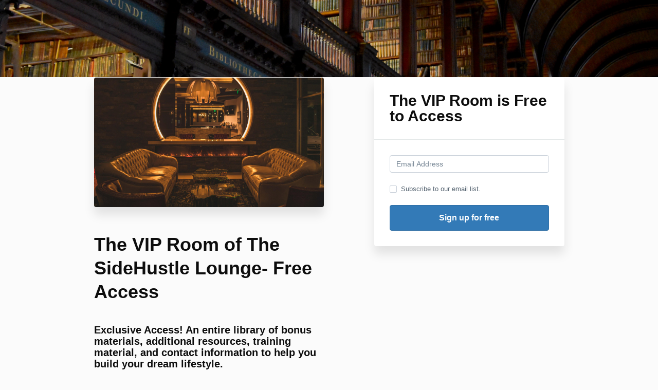

--- FILE ---
content_type: text/html; charset=utf-8
request_url: https://www.sidehustlelounge.com/offers/jfzBbFb6/checkout
body_size: 6078
content:
<!DOCTYPE html>
<!--[if IE 9]><html lang="en" class="ie9"><![endif]-->
<!--[if gt IE 9]><!--><html lang="en"><!--<![endif]-->
  <head>
    <meta charset="utf-8">
    <meta http-equiv="X-UA-Compatible" content="IE=edge">
    <meta name="viewport" content="width=device-width, initial-scale=1.0, user-scalable=no">
    <meta name="turbo-prefetch" content="false">
    <script type="text/javascript" src="https://js.stripe.com/basil/stripe.js"></script>

      <meta name="robots" content="noindex">

    <meta name="site_locale" content="en"></meta>
    <title>The Sidehustle Lounge</title>
    <!-- You will need to change the version to match for Kajabi-UI/styles -->
<link rel="stylesheet" href="https://cdn.jsdelivr.net/npm/@kajabi-ui/styles@1.0.4/dist/kajabi_products/kajabi_products.css" />

<!-- Update Pine-DS/core version -->
<script type="module" src="https://cdn.jsdelivr.net/npm/@pine-ds/core@3.14.0/dist/pine-core/pine-core.esm.js"></script>
<script nomodule src="https://cdn.jsdelivr.net/npm/@pine-ds/core@3.14.0/dist/pine-core/index.esm.js"></script>

<!-- Load the toast controller -->
<script src="https://kajabi-app-assets.kajabi-cdn.com/assets/admin/pine_pds_toast_controller-c18b05ccfaa503bf8a9b1115437ccfedfe99a80d9f98e2bdaa416e44871427e5.js"></script>

    <link href="https://fonts.googleapis.com/css?family=Open+Sans:400,400i,600,600i,700,700i" rel="stylesheet">

    <link rel="stylesheet" href="https://kajabi-app-assets.kajabi-cdn.com/assets/checkout_next_gen-76bf4ffdbeb0b9fc31368e1e85cf5d0d2a26a9afa9b6e70239ef7ec9b3d680ec.css" media="all" />
    
    
    <link rel="stylesheet" href="https://kajabi-app-assets.kajabi-cdn.com/assets/ladera_masquerade_member-2ec5c467d2adc3e29d7e1af082357f7863a64ec4196a369472eeb085ca6f6587.css" media="screen" />
    <meta name="csrf-param" content="authenticity_token" />
<meta name="csrf-token" content="nbj7Yh0AgpP3hqY49bQJSE0104Uy/gT0lqPz+CXxGVWi9O5Yr1YLPi9OGiGS2mm4+HcXLkEDd9bqoFgx7S37tg==" />
        <script async src="https://www.googletagmanager.com/gtag/js?id=G-GTBWYV09JY{}&l=kajabiDataLayer"></script>
<script>
    window.kajabiDataLayer = window.kajabiDataLayer || [];
    function ktag(){kajabiDataLayer.push(arguments);}
    ktag('js', new Date());
    ktag('config', 'G-GTBWYV09JY');
</script>

    <script>
      const analyticsOptions = {"event_category":"member_checkout","productSku":2147533929,"productName":"The VIP Room of The SideHustle Lounge- Free Access","checkoutVersion":"next_gen","currencyCode":"USD","transactionRevenue":"0.0","offerType":"free","quantityRemainingDisplayed":false,"memberLoginRequired":true,"priceStrategy":"fixed","siteId":85483,"siteName":"The Sidehustle Lounge","accountId":9708,"heroTier":"1m","businessType":"entrepreneur","experience":"existing_physical","industry":"business_finance","isKajabiPayments":false,"stripeElement":"card"}
;
      const kajabiPaymentsOffer = (false === true);

      if (kajabiPaymentsOffer) {
        analyticsOptions.applePayDisplayed = !!window.ApplePaySession
      }

      ktag('event', 'view_cart', analyticsOptions);
    </script>

  
  
    <script src="https://www.paypalobjects.com/api/checkout.js"></script>

    
    
          <script type="text/javascript">
        if (typeof (window.rudderanalytics) === "undefined") {
          !function(){"use strict";window.RudderSnippetVersion="3.0.3";var sdkBaseUrl="https://cdn.rudderlabs.com/v3"
          ;var sdkName="rsa.min.js";var asyncScript=true;window.rudderAnalyticsBuildType="legacy",window.rudderanalytics=[]
          ;var e=["setDefaultInstanceKey","load","ready","page","track","identify","alias","group","reset","setAnonymousId","startSession","endSession","consent"]
          ;for(var n=0;n<e.length;n++){var t=e[n];window.rudderanalytics[t]=function(e){return function(){
          window.rudderanalytics.push([e].concat(Array.prototype.slice.call(arguments)))}}(t)}try{
          new Function('return import("")'),window.rudderAnalyticsBuildType="modern"}catch(a){}
          if(window.rudderAnalyticsMount=function(){
          "undefined"==typeof globalThis&&(Object.defineProperty(Object.prototype,"__globalThis_magic__",{get:function get(){
          return this},configurable:true}),__globalThis_magic__.globalThis=__globalThis_magic__,
          delete Object.prototype.__globalThis_magic__);var e=document.createElement("script")
          ;e.src="".concat(sdkBaseUrl,"/").concat(window.rudderAnalyticsBuildType,"/").concat(sdkName),e.async=asyncScript,
          document.head?document.head.appendChild(e):document.body.appendChild(e)
          },"undefined"==typeof Promise||"undefined"==typeof globalThis){var d=document.createElement("script")
          ;d.src="https://polyfill-fastly.io/v3/polyfill.min.js?version=3.111.0&features=Symbol%2CPromise&callback=rudderAnalyticsMount",
          d.async=asyncScript,document.head?document.head.appendChild(d):document.body.appendChild(d)}else{
          window.rudderAnalyticsMount()}window.rudderanalytics.load("2apYBMHHHWpiGqicceKmzPebApa","https://kajabiaarnyhwq.dataplane.rudderstack.com",{})}();
        }
      </script>
      <script type="text/javascript">
        if (typeof (window.rudderanalytics) !== "undefined") {
          rudderanalytics.page({"account_id":"9708","site_id":"85483"});
        }
      </script>
      <script type="text/javascript">
        if (typeof (window.rudderanalytics) !== "undefined") {
          (function () {
            function AnalyticsClickHandler (event) {
              const targetEl = event.target.closest('a') || event.target.closest('button');
              if (targetEl) {
                rudderanalytics.track('Site Link Clicked', Object.assign(
                  {"account_id":"9708","site_id":"85483"},
                  {
                    link_text: targetEl.textContent.trim(),
                    link_href: targetEl.href,
                    tag_name: targetEl.tagName,
                  }
                ));
              }
            };
            document.addEventListener('click', AnalyticsClickHandler);
          })();
        }
      </script>

  </head>
  <body class="offer-checkout offer-checkout-show offer-checkout-offer-2147533929 offer-checkout-next-gen checkout-email-autofill offer-checkout--analytics">
    <script src="https://kajabi-app-assets.kajabi-cdn.com/assets/iframe_detector-11ee2500a3041daf902cf68b2ef697c2b7ea30d3388009e2d76e5616514c1af5.js"></script>
    

    

    <script type="text/javascript">
  window.CLIENT_INFO = window.CLIENT_INFO || {};
  window.CLIENT_INFO.site_id = 85483;
  window.CLIENT_INFO.locale = "en";
  window.CLIENT_INFO.features =   window.CLIENT_INFO.features || {};
  window.CLIENT_INFO.imagePaths = window.CLIENT_INFO.imagePaths || {};
  window.CLIENT_INFO.imagePaths.default = "https://kajabi-app-assets.kajabi-cdn.com/assets/default_image-cff4ebeceb3839d5908ba7c7d5071a751234f2a6b34575505002eef3deb5e3c7.png";
  window.CLIENT_INFO.imagePaths.default_avatar = "https://kajabi-app-assets.kajabi-cdn.com/assets/defaults/default_avatar-b3744a61876b6f23004ea211ac36efc3ce9b91d5e3cfe612869f2f48f20c4f38.jpg";


    window.CLIENT_INFO.ga_id = "G-GTBWYV09JY"

  window.CLIENT_INFO.env = "production";
  // Ideally this is "unknown" as the default value, but this preserves existing behavior
  window.CLIENT_INFO.git_sha = "689be64befdcfb2a21520496a9c9ac689d57fd59";

  window.CLIENT_INFO.sentry_dsn = 'https://d12d127409fc4e5ab2f1cfe05c49b376:1d9ce92bb71b4391a6c2536171cbabe8@o485653.ingest.sentry.io/5541287';
  window.CLIENT_INFO.app_name = 'kajabi-storefronts-production';
  window.CLIENT_INFO.datadogEmbeddedCheckoutSampleRate = "100";

    window.CLIENT_INFO.account = {
      id: 9708,
      tier: "1m",
      businessType: "entrepreneur",
      experience: "existing_physical",
      industry: "business_finance"
    }



    window.CLIENT_INFO.offer_token = "jfzBbFb6";
</script>















<form class="simple_form offer-checkout-form" id="new_checkout_offer" data-fancy-placeholders="" data-parsley-validate="true" data-stripe-form-disabled="false" novalidate="novalidate" action="/offers/jfzBbFb6/checkout" accept-charset="UTF-8" method="post"><input name="utf8" type="hidden" value="&#x2713;" autocomplete="off" /><input type="hidden" name="authenticity_token" value="csCVrAgSLrlee4U+Aa+sxmIEiCvZSnHBTAp40YS4oQcmV6ndOOKCAQswJc+bUn741awLbi45eyvbjDDcvSVSGQ==" autocomplete="off" />
    <div kjb-settings-id="offer-banner-image-section" class="checkout-banner" style="background-image: url(&#39;https://kajabi-storefronts-production.kajabi-cdn.com/kajabi-storefronts-production/site/85483/images/88gDpXksRZaSkbNpF9QY_guillaume-henrotte-dMBJ_zVluy0-unsplash.jpg&#39;); min-height: 150px;">
    <div class="container">
    </div>
  </div>

<div class="content">
  <div class="container">
    <div class="row">
      <div class="col-md-12">
        

      </div>
    </div>

      <div class="row" data-kjb-element="mobile-form-top">
        <div class="col-md-offset-1 col-md-5 checkout-content-left">
          <div class="panel checkout-panel"
     define="{ checkoutPanel: new App.CheckoutPanel(this, {&quot;hasSetupFee&quot;:false,&quot;showPayment&quot;:false,&quot;basePrice&quot;:{&quot;cents&quot;:0,&quot;currency_iso&quot;:&quot;USD&quot;},&quot;hasAdditionalPaymentMethods&quot;:false,&quot;quantityRemaining&quot;:null,&quot;qtyLimitDisplayEnabled&quot;:false,&quot;qtyLimitDisplayThreshold&quot;:null}) }"
     context="checkoutPanel"
     data-offer-token="jfzBbFb6"
>
  <div class="panel-heading">
    
  <h1 class="checkout-panel-title js-checkout-panel-price-discountable">
    The VIP Room is Free to Access
  </h1>


  </div>

  <div eval="new App.CheckoutPriceBreakdown(this, { alwaysShowBreakdown: false })">
</div>


  <div class="panel-body">
    <div id="main-flash-messages">

</div>




        
  <input data-js-time-zone="" autocomplete="off" type="hidden" name="checkout_offer[member][time_zone]" id="checkout_offer_member_time_zone" />


  <div class="checkout-personal-info-container">
    <div class="form-group email required checkout_offer_member_email"><input class="form-control string email required form-control required" autocomplete="email" data-parsley-required-message="* Required" data-parsley-type-message="is invalid" data-parsley-group="account_information" data-parsley-remote="true" data-parsley-remote-validator="kjb_offer_checkout_email_validator" placeholder="Email Address" type="email" value="" name="checkout_offer[member][email]" id="checkout_offer_member_email" /></div>


      <input type="hidden" name="frictionless" id="frictionless" value="true" autocomplete="off" />

    <div class="account-check-spinner">
      <div class="bounce1"></div>
      <div class="bounce2"></div>
      <div class="bounce3"></div>
    </div>
  </div>



<div class=" hide" bind-show="!accountExists">
  


    <div class="form-group boolean optional checkout_offer_opt_in"><div class="checkbox"><input value="0" autocomplete="off" type="hidden" name="checkout_offer[opt_in]" /><label class="boolean optional" for="checkout_offer_opt_in"><input class="boolean optional" type="checkbox" value="1" name="checkout_offer[opt_in]" id="checkout_offer_opt_in" />Subscribe to our email list.</label></div></div>

  

    

  <input type="hidden" name="coupon_code" id="stripe_coupon_id" value="" autocomplete="off" />
<input type="hidden" name="single_use_code" id="single_use_code" value="" autocomplete="off" />
<input type="hidden" name="affiliate_coupon_code" id="affiliate_coupon_code" value="" autocomplete="off" />

  <div class="checkout-panel__btn-wrapper hide" bind-show="typeof checkoutPaymentStep === &#39;undefined&#39; || checkoutPaymentStep.paymentType != &#39;paypal&#39; || window.freePwyw || freeForeverCouponApplied">
  <input type="submit" name="commit" value="Sign up for free" bind-event-click="submitCheckout({&quot;event_category&quot;:&quot;member_checkout&quot;,&quot;productSku&quot;:2147533929,&quot;productName&quot;:&quot;The VIP Room of The SideHustle Lounge- Free Access&quot;,&quot;checkoutVersion&quot;:&quot;next_gen&quot;,&quot;currencyCode&quot;:&quot;USD&quot;,&quot;transactionRevenue&quot;:&quot;0.0&quot;,&quot;offerType&quot;:&quot;free&quot;,&quot;quantityRemainingDisplayed&quot;:false,&quot;memberLoginRequired&quot;:true,&quot;priceStrategy&quot;:&quot;fixed&quot;,&quot;siteId&quot;:85483,&quot;siteName&quot;:&quot;The Sidehustle Lounge&quot;,&quot;accountId&quot;:9708,&quot;heroTier&quot;:&quot;1m&quot;,&quot;businessType&quot;:&quot;entrepreneur&quot;,&quot;experience&quot;:&quot;existing_physical&quot;,&quot;industry&quot;:&quot;business_finance&quot;,&quot;paymentMethod&quot;:&quot;free&quot;,&quot;isKajabiPayments&quot;:false,&quot;stripeElement&quot;:&quot;card&quot;})" class="btn btn-primary btn-block checkout-panel-btn" data-disable-with="Submitting..." />
</div>


</div>
<div class=" hide" bind-show="accountExists">
  <p class="help-text">
    An account already exists with this email address. Is this you? <a class="account-exists-link" href="https://www.sidehustlelounge.com/login?offer_token=jfzBbFb6">Sign in</a>
  </p>
  <a class="btn btn-primary btn-block checkout-panel-btn" href="https://www.sidehustlelounge.com/login?offer_token=jfzBbFb6">Sign in</a>
</div>
  </div>
</div>

        </div>
        <div class="col-md-6">
          <div class="checkout-content">
    <img class="img-responsive checkout-content-img" kjb-settings-id="offer-image-section" src="https://kajabi-storefronts-production.kajabi-cdn.com/kajabi-storefronts-production/site/85483/images/uEUxkd1yR6aVfQfxe4vh_file.jpg" />
  <h1 class="checkout-content-title" kjb-settings-id="offer-title-section">The VIP Room of The SideHustle Lounge- Free Access</h1>
  <div class="checkout-content-body" kjb-settings-id="checkout-copy-section">
    <h3>Exclusive Access! An entire library of bonus materials, additional resources, training material, and contact information to help you build your dream lifestyle. </h3>
<p>The VIP Room Includes:</p>
<ul>
<li>Show notes and transcripts of each podcast episode</li>
<li>Direct links and contact information for podcast guests</li>
<li>Exclusive offers for our listeners</li>
<li>Access to training programs, resources, and more!</li>
</ul>
<p> </p>
  </div>
</div>

          
        </div>
      </div>

    <div class="row">
      <div class="col-12">
        
      </div>
    </div>
  </div>

</div>

</form>


      <script src="https://kajabi-app-assets.kajabi-cdn.com/assets/checkout_manifest-a1cf91901956795bebadebaf62396d32606f4a9bc5c728b8964cd13135cf10f5.js"></script>

    
      <script src="https://kajabi-app-assets.kajabi-cdn.com/assets/fingerprinter-8aeb0ee01d16e36ebf90c24b3e1d0f75aaa91cff5a353231248eef297b054fce.js"></script>

<script src="//static.filestackapi.com/filestack-js/3.x.x/filestack.min.js"></script><script src="https://kajabi-app-assets.kajabi-cdn.com/vite/assets/kj_uploader-ee28fe1a.js" crossorigin="anonymous" type="module"></script><link rel="modulepreload" href="https://kajabi-app-assets.kajabi-cdn.com/vite/assets/index-ef3c7d47.js" as="script" crossorigin="anonymous">
<link rel="modulepreload" href="https://kajabi-app-assets.kajabi-cdn.com/vite/assets/index-ffb4245c.js" as="script" crossorigin="anonymous">
<link rel="modulepreload" href="https://kajabi-app-assets.kajabi-cdn.com/vite/assets/_commonjsHelpers-f17db62c.js" as="script" crossorigin="anonymous">
<link rel="modulepreload" href="https://kajabi-app-assets.kajabi-cdn.com/vite/assets/index-4d75239f.js" as="script" crossorigin="anonymous">
<link rel="modulepreload" href="https://kajabi-app-assets.kajabi-cdn.com/vite/assets/index-dd84ea2a.js" as="script" crossorigin="anonymous">
<link rel="modulepreload" href="https://kajabi-app-assets.kajabi-cdn.com/vite/assets/uuid-fbc100ee.js" as="script" crossorigin="anonymous">
<link rel="modulepreload" href="https://kajabi-app-assets.kajabi-cdn.com/vite/assets/main-980e1a5d.js" as="script" crossorigin="anonymous">
<link rel="modulepreload" href="https://kajabi-app-assets.kajabi-cdn.com/vite/assets/BrowserLogger-72a3c92b.js" as="script" crossorigin="anonymous">
<link rel="modulepreload" href="https://kajabi-app-assets.kajabi-cdn.com/vite/assets/index-48f72409.js" as="script" crossorigin="anonymous">
<link rel="modulepreload" href="https://kajabi-app-assets.kajabi-cdn.com/vite/assets/main-c975657b.js" as="script" crossorigin="anonymous">
<link rel="modulepreload" href="https://kajabi-app-assets.kajabi-cdn.com/vite/assets/clientInfo-16c2cd18.js" as="script" crossorigin="anonymous">
<link rel="modulepreload" href="https://kajabi-app-assets.kajabi-cdn.com/vite/assets/user-e7858bc6.js" as="script" crossorigin="anonymous"><link rel="stylesheet" href="https://kajabi-app-assets.kajabi-cdn.com/vite/assets/kj_uploader-0d526a8b.css" media="screen" />

<script type="text/javascript" src="https://cdn.jsdelivr.net/npm/dompurify@2.2.3/dist/purify.min.js"></script>

<script type="text/javascript">
  +function(a,p,P,b,y){a.appboy={};a.appboyQueue=[];for(var s="DeviceProperties Card Card.prototype.dismissCard Card.prototype.removeAllSubscriptions Card.prototype.removeSubscription Card.prototype.subscribeToClickedEvent Card.prototype.subscribeToDismissedEvent Banner CaptionedImage ClassicCard ControlCard ContentCards ContentCards.prototype.getUnviewedCardCount Feed Feed.prototype.getUnreadCardCount ControlMessage InAppMessage InAppMessage.SlideFrom InAppMessage.ClickAction InAppMessage.DismissType InAppMessage.OpenTarget InAppMessage.ImageStyle InAppMessage.Orientation InAppMessage.TextAlignment InAppMessage.CropType InAppMessage.prototype.closeMessage InAppMessage.prototype.removeAllSubscriptions InAppMessage.prototype.removeSubscription InAppMessage.prototype.subscribeToClickedEvent InAppMessage.prototype.subscribeToDismissedEvent FullScreenMessage ModalMessage HtmlMessage SlideUpMessage User User.Genders User.NotificationSubscriptionTypes User.prototype.addAlias User.prototype.addToCustomAttributeArray User.prototype.getUserId User.prototype.incrementCustomUserAttribute User.prototype.removeFromCustomAttributeArray User.prototype.setAvatarImageUrl User.prototype.setCountry User.prototype.setCustomLocationAttribute User.prototype.setCustomUserAttribute User.prototype.setDateOfBirth User.prototype.setEmail User.prototype.setEmailNotificationSubscriptionType User.prototype.setFirstName User.prototype.setGender User.prototype.setHomeCity User.prototype.setLanguage User.prototype.setLastKnownLocation User.prototype.setLastName User.prototype.setPhoneNumber User.prototype.setPushNotificationSubscriptionType InAppMessageButton InAppMessageButton.prototype.removeAllSubscriptions InAppMessageButton.prototype.removeSubscription InAppMessageButton.prototype.subscribeToClickedEvent display display.automaticallyShowNewInAppMessages display.destroyFeed display.hideContentCards display.showContentCards display.showFeed display.showInAppMessage display.toggleContentCards display.toggleFeed changeUser destroy getDeviceId initialize isPushBlocked isPushGranted isPushPermissionGranted isPushSupported logCardClick logCardDismissal logCardImpressions logContentCardsDisplayed logCustomEvent logFeedDisplayed logInAppMessageButtonClick logInAppMessageClick logInAppMessageHtmlClick logInAppMessageImpression logPurchase openSession registerAppboyPushMessages removeAllSubscriptions removeSubscription requestContentCardsRefresh requestFeedRefresh requestImmediateDataFlush resumeWebTracking setLogger setSdkAuthenticationSignature stopWebTracking subscribeToContentCardsUpdates subscribeToFeedUpdates subscribeToInAppMessage subscribeToNewInAppMessages subscribeToSdkAuthenticationFailures toggleAppboyLogging trackLocation unregisterAppboyPushMessages wipeData".split(" "),i=0;i<s.length;i++){for(var m=s[i],k=a.appboy,l=m.split("."),j=0;j<l.length-1;j++)k=k[l[j]];k[l[j]]=(new Function("return function "+m.replace(/\./g,"_")+"(){window.appboyQueue.push(arguments); return true}"))()}window.appboy.getCachedContentCards=function(){return new window.appboy.ContentCards};window.appboy.getCachedFeed=function(){return new window.appboy.Feed};window.appboy.getUser=function(){return new window.appboy.User};(y=p.createElement(P)).type='text/javascript';
    y.src='https://js.appboycdn.com/web-sdk/3.3/appboy.min.js';
    y.async=1;(b=p.getElementsByTagName(P)[0]).parentNode.insertBefore(y,b)
  }(window,document,'script');
</script>

    
  </body>
</html>
